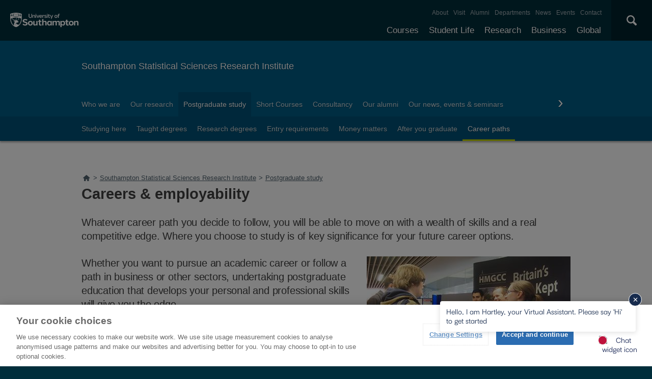

--- FILE ---
content_type: text/html; charset=utf-8
request_url: https://www.southampton.ac.uk/s3ri/postgraduate/careers.page
body_size: 8075
content:
<!DOCTYPE html>
<html lang="en" xmlns="http://www.w3.org/1999/xhtml">
 <head>
  <title>
   Careers &amp; employability | Southampton Statistical Sciences Research Institute | University of Southampton
  </title>
  <!--ls:begin[charset]-->
  <meta charset="utf-8"/>
  <!--ls:end[charset]-->
  <!--ls:begin[viewport]-->
  <meta content="initial-scale=1, user-scalable=no, minimum-scale=1, maximum-scale=1" name="viewport"/>
  <!--ls:end[viewport]-->
  <!--ls:begin[format-detection]-->
  <meta content="telephone=no" name="format-detection"/>
  <!--ls:end[format-detection]-->
  <!--ls:begin[meta-keywords]-->
  <meta content="" name="keywords"/>
  <!--ls:end[meta-keywords]-->
  <!--ls:begin[meta-description]-->
  <meta content="" name="description"/>
  <!--ls:end[meta-description]-->
  <!--ls:begin[meta-content-type]-->
  <meta content="" name="uosContentType"/>
  <!--ls:end[meta-content-type]-->
  <link href="/s3ri/postgraduate/careers.page" rel="canonical"/>
  <!--[if IE 8]>
     		<script type="text/javascript">
    			window.location = "/outdated.html";
			</script>
		<![endif]-->
  <link href="/assets/site/design/styles/uos.main.0.12.1.min.css" rel="stylesheet" type="text/css"/>
  <!--ls:begin[head-injection]-->
  <!--ls:end[head-injection]-->
  <!--ls:begin[script]-->
  <!--ls:end[script]-->
  <script src="https://www.googleoptimize.com/optimize.js?id=GTM-P6CTNZT">
  </script>
  <script src="/assets/site/design/scripts/google_tag.script.js">
  </script>
  <meta content="Leaf by Little Forest" name="generator"/>
 </head>
 <body>
  <noscript>
   <iframe height="0" src="https://www.googletagmanager.com/ns.html?id=GTM-PMMZ8Q" style="display:none;visibility:hidden" width="0">
   </iframe>
  </noscript>
  <!--ls:begin[body]-->
  <a class="uos-sr" href="#main-navigation">
   Skip to main navigation
  </a>
  <a class="uos-sr" href="#main-content">
   Skip to main content
  </a>
  <header class="uos-chrome-header" data-mobile="/assets/generated-list/sitemaps/home.json">
    <a class="uos-brand" href="/index.page" tabindex="1">
        <span>
            The University of Southampton
        </span>
    </a>
    <div class="uos-header-dual-navigation" id="main-navigation">
        <nav class="uos-header-dual-navigation-wrap">
            <ul class="uos-header-nav uos-header-nav-primary uos-shadow-text" id="js-header-nav-primary"></ul>
            <ul class="uos-header-nav uos-header-nav-secondary"></ul>
        </nav>
    </div>
    <div class="uos-header-mobile-trigger js-trigger" data-target=".uos-blade-cover"></div>
    <div class="uos-blade-cover">
        <div class="uos-blade-container">
            <nav class="uos-blade-menu uos-blade-slide"></nav>
        </div>
    </div>
    <div class="uos-header-search">
        <div class="uos-header-search-trigger js-trigger" data-target=".uos-header-search-drop">
            ×
        </div>
        <form action="/search" class="uos-header-search-drop uos-shadow-box" id="dropSearch" method="get">
            <label class="uos-sr" for="uos-main-search">
                Search the Site
            </label>
            <input class="uos-search-input" id="uos-main-search" name="q" placeholder="Search..." />
            <button class="uos-btn uos-btn-primary">
                Search
            </button>
        </form>
    </div>
</header>
<script type="text/javascript">
// Sort the array based on the tree_position property
function leaf_sortByTreePosition(jsonArray) {
    jsonArray.sort((a, b) => {
        return parseInt(a.tree_position) - parseInt(b.tree_position);
    });
    return jsonArray;
}

// Download Menu JSON
function leaf_fetchJSON(url) {
    return new Promise((resolve, reject) => {
        fetch(url).then(response => {
                if (!response.ok) {
                    return [];
                }
                return response.json();
            })
            .then(jsonData => {
                resolve(jsonData);
            })
            .catch(error => {
                resolve([]);
            });
    });
}

// Function to count entries with tree_position === "1"
function countEntriesWithTreePositionOne(jsonArray) {
    let count = 0;
    jsonArray.forEach(item => {
        if (item.tree_position === "1") {
            count++;
        }
    });
    return count;
}

// Generate Desktop Nav Menu
async function leaf_generateNavMenuHTML(jsonArray) {
    // Sort the JSON array by tree_position
    jsonArray = await leaf_sortByTreePosition(jsonArray);

    // Initialize html string
    let html = '';

    // Iterate through the JSON array to construct the HTML structure
    jsonArray.forEach(item => {
        // Check if the item has no parent
        if (!item.parent) {
            html += '<li>';
            html += `<a class="js-drop-menu-trigger" href="${item.link}" title="${item.title}">${item.menu_item}</a>`;

            // Filter the JSON array to get children of the current item
            const children = jsonArray.filter(child => child.parent === item.menu_item);

            // If there are children, add submenu
            if (children.length > 0) {
                html += '<ul class="uos-additional" style="">';
                children.forEach(child => {
                    html += '<li>';
                    html += `<a href="${child.link}" rel="nofollow" title="${child.title}">${child.menu_item}</a>`;
                    html += '</li>';
                });
                html += '</ul>';
            }

            html += '</li>';
        }
    });

    return html;
}

// Generate Mobile Nav Menu
async function leaf_generateMobileNavMenuHTML(mobileNavMenuElem, subMenus, jsonArray) {
    const mainMenu = document.createElement('ul');
    mainMenu.classList.add('uos-blade-active');

    const backItem = document.createElement('li');
    backItem.classList.add('uos-blade-back');
    backItem.textContent = '‹ Back';
    backItem.addEventListener('click', () => {
        const currentLeft = parseInt(window.getComputedStyle(mobileNavMenuElem).left, 10);
        mobileNavMenuElem.style.left = `${currentLeft + 280}px`;
    });
    mainMenu.appendChild(backItem);

    const createSubMenu = (parentName) => {
        const subMenu = document.createElement('ul');
        const backSubItem = document.createElement('li');
        backSubItem.classList.add('uos-blade-back');
        backSubItem.textContent = '‹ Back';
        backSubItem.addEventListener('click', () => {
            const currentLeft = parseInt(window.getComputedStyle(mobileNavMenuElem).left, 10);
            mobileNavMenuElem.style.left = `${currentLeft + 280}px`;
            subMenu.classList.remove("uos-blade-active");
        });
        subMenu.appendChild(backSubItem);

        jsonArray.filter(item => item.parent === parentName).forEach(item => {
            const li = document.createElement('li');
            li.className = item.menu_item.toLowerCase().replace(/\s+/g, '');

            const a = document.createElement('a');
            a.href = item.link;
            a.textContent = item.menu_item;

            li.appendChild(a);
            subMenu.appendChild(li);
        });
        return subMenu;
    };

    jsonArray.filter(item => !item.parent).forEach(item => {
        const li = document.createElement('li');
        li.className = item.menu_item.toLowerCase().replace(/\s+/g, '');

        const a = document.createElement('a');
        a.href = item.link;
        a.textContent = item.menu_item;

        li.appendChild(a);

        const subItems = jsonArray.filter(subItem => subItem.parent === item.menu_item);
        if (subItems.length > 0) {
            const subMenu = createSubMenu(item.menu_item);
            li.appendChild(subMenu);

            const span = document.createElement('span');
            span.classList.add('uos-blade-more');
            span.textContent = `${subItems.length} ›`;
            span.addEventListener('click', () => {
                const currentLeft = parseInt(window.getComputedStyle(mobileNavMenuElem).left, 10);
                mobileNavMenuElem.style.left = `${currentLeft - 280}px`;
                subMenu.classList.add("uos-blade-active");
            });
            li.appendChild(span);
        }

        mainMenu.appendChild(li);
    });

    return mainMenu;
}

async function leaf_main() {
    // Get timestamp
    let timestamp = Date.now();

    // Download Primary JSON
    let menuPrimaryJson = await leaf_fetchJSON("/leaf_content/lists/headerprimaryMenu.json?t=" + timestamp);

    // Generate Primary Menu Code
    let menuPrimaryHTML = await leaf_generateNavMenuHTML(menuPrimaryJson);

    // Add Primary Menu HTML
    document.querySelector(".uos-header-nav-primary").innerHTML = menuPrimaryHTML;

    // Download Primary JSON
    let menuSecondaryJson = await leaf_fetchJSON("/leaf_content/lists/headersecondaryMenu.json?t=" + timestamp);

    // Generate Primary Menu Code
    let menuSecondaryHTML = await leaf_generateNavMenuHTML(menuSecondaryJson);

    // Add Primary Menu HTML
    document.querySelector(".uos-header-nav-secondary").innerHTML = menuSecondaryHTML;

    // Detect Mobile Menu
    let mergedMenuJSON = menuPrimaryJson.concat(menuSecondaryJson);
    let entriesWithTreePositionOne = await countEntriesWithTreePositionOne(mergedMenuJSON);
    let mobileNavMenuElem = document.querySelector("body > header > div.uos-blade-cover > div > nav");
    mobileNavMenuElem.style = "left: -280px;";
    mobileNavMenuElem.innerHTML = '<ul class="uos-blade-active"><li><a href="/index.page">University of Southampton</a> <span class="uos-blade-more">' + entriesWithTreePositionOne + ' ›</span></li></ul>';
    mobileNavMenuElem.querySelector("ul > li > span").addEventListener('click', () => {
        const currentLeft = parseInt(window.getComputedStyle(mobileNavMenuElem).left, 10);
        mobileNavMenuElem.style.left = `${currentLeft - 280}px`;
    });
    document.querySelector("body > header > div.uos-header-mobile-trigger.js-trigger").addEventListener('click', async function() {
        let subMenus = mobileNavMenuElem.querySelector("ul > li");
        let mobileNavMenuHTML = await leaf_generateMobileNavMenuHTML(mobileNavMenuElem, subMenus, mergedMenuJSON);
        subMenus.appendChild(mobileNavMenuHTML);
    });
};

leaf_main();
</script>

  <div class="uos-tier uos-tier-banner uos-shadow-text">
   <div class="uos-tier-inner">
    <span class="uos-tier-banner-title">
     <a href="/s3ri/index.page?" title="Southampton Statistical Sciences Research Institute home page">
      Southampton Statistical Sciences Research Institute
     </a>
    </span>
   </div>
  </div>
  <nav class="uos-tier uos-tier-compressed uos-site-menus uos-shadow-text">
   <div class="uos-tier-inner">
    <div class="js-more-menu uos-site-menu uos-shadow-text" data-menu="0" id="SiteMenuPrimary">
 <div class="uos-site-menu-crop">
  <ul class="uos-site-menu-container no-bullets">
  </ul>
 </div>
 <span class="uos-site-menu-control uos-control-left" data-direction="left">
  <em class="uos-sr">
   Left
  </em>
 </span>
 <span class="uos-site-menu-control uos-control-right" data-direction="right">
  <em class="uos-sr">
   Right
  </em>
 </span>
</div>

<script>
 // Download Menu JSON
function SiteMenuPrimary_fetchJSON(url) {
    return new Promise((resolve, reject) => {
        fetch(url).then(response => {
                if (!response.ok) {
                    return [];
                }
                return response.json();
            })
            .then(jsonData => {
                resolve(jsonData);
            })
            .catch(error => {
                resolve([]);
            });
    });
}

// Strip Function
function SiteMenuPrimary_stripPathname(pathname) {
    return pathname.replace(/(^(https?:)?(\/\/)?[a-zA-Z0-9:.-]*\/)|\/|-|\.page/gm, "");
}

// Main Function
async function SiteMenuPrimary_main() {
    // Get timestamp
    let timestamp = Date.now();

    // Download  Menu JSON
    let menuJson = await SiteMenuPrimary_fetchJSON("/leaf_content/lists/sitemenuprimarys3ri0Menu.json?t=" + timestamp);

    // Generate Menu Code
    let menuHTML = menuJson.map(item => {
        return `<li class="${item.class_name}"><a href="${item.link}" title="${item.title}">${item.menu_item}</a></li>`;
    }).join("\n");

    // Add Menu HTML
    document.querySelector('#SiteMenuPrimary > div > ul').innerHTML = menuHTML;

    // Set Current Link
    let curr_url = window.location.pathname;
    let curr_folder = "/" + curr_url.split("/").filter(item => item !== '' && !item.endsWith(".page")).join('/').trimStart("/") + ".page";
    let curr_url_strip = await SiteMenuPrimary_stripPathname(curr_url);
    let curr_folder_strip = await SiteMenuPrimary_stripPathname(curr_folder);
    let curr_url_parts_arr = curr_url.split("/").filter(item => item !== '' && !item.endsWith(".page")).reduce((acc, curr_part) => (acc.push((acc.slice(-1)[0] || "") + curr_part), acc), []);
    let a_tags = document.querySelector("#SiteMenuPrimary > div > ul").querySelectorAll("a");
    for (let a_tag of a_tags) {
        let a_tag_href_strip = await SiteMenuPrimary_stripPathname(new URL(a_tag.href).pathname).replace("index", "");
        if (curr_url_strip === a_tag_href_strip || curr_folder_strip === a_tag_href_strip || curr_url_parts_arr.includes(a_tag_href_strip)) {
            a_tag.classList.add("uos-current");
        }
    }
}
SiteMenuPrimary_main();
</script>

    <div class="js-more-menu uos-site-menu uos-site-menu-sub" data-menu="1" id="SiteMenuSecondary">
 <div class="uos-site-menu-crop">
  <ul class="uos-site-menu-container no-bullets">
  </ul>
 </div>
 <span class="uos-site-menu-control uos-control-left" data-direction="left">
  <em class="uos-sr">
   Left
  </em>
 </span>
 <span class="uos-site-menu-control uos-control-right" data-direction="right">
  <em class="uos-sr">
   Right
  </em>
 </span>
</div>

<script>
 // Download Menu JSON
function SiteMenuSecondary_fetchJSON(url) {
    return new Promise((resolve, reject) => {
        fetch(url).then(response => {
                if (!response.ok) {
                    return [];
                }
                return response.json();
            })
            .then(jsonData => {
                resolve(jsonData);
            })
            .catch(error => {
                resolve([]);
            });
    });
}

// Strip Function
function SiteMenuSecondary_stripPathname(pathname) {
    return pathname.replace(/(^(https?:)?(\/\/)?[a-zA-Z0-9:.-]*\/)|\/|-|\.page/gm, "");
}

// Main Function
async function SiteMenuSecondary_main() {
    // Get timestamp
    let timestamp = Date.now();

    // Download  Menu JSON
    let menuJson = await SiteMenuSecondary_fetchJSON("/leaf_content/lists/sitemenusecondarys3ri7Menu.json?t=" + timestamp);

    // Generate Menu Code
    let menuHTML = menuJson.map(item => {
        return `<li class="${item.class_name}"><a href="${item.link}" title="${item.title}">${item.menu_item}</a></li>`;
    }).join("\n");

    // Add Menu HTML
    document.querySelector('#SiteMenuSecondary > div > ul').innerHTML = menuHTML;

    // Set Current Link
    let curr_url = window.location.pathname;
    let curr_folder = "/" + curr_url.split("/").filter(item => item !== '' && !item.endsWith(".page")).join('/').trimStart("/") + ".page";
    let curr_url_strip = await SiteMenuSecondary_stripPathname(curr_url);
    let curr_folder_strip = await SiteMenuSecondary_stripPathname(curr_folder);
    let curr_url_parts_arr = curr_url.split("/").filter(item => item !== '' && !item.endsWith(".page")).reduce((acc, curr_part) => (acc.push((acc.slice(-1)[0] || "") + curr_part), acc), []);
    let a_tags = document.querySelector("#SiteMenuSecondary > div > ul").querySelectorAll("a");
    for (let a_tag of a_tags) {
        let a_tag_href_strip = await SiteMenuSecondary_stripPathname(new URL(a_tag.href).pathname).replace("index", "");
        if (curr_url_strip === a_tag_href_strip || curr_folder_strip === a_tag_href_strip || curr_url_parts_arr.includes(a_tag_href_strip)) {
            a_tag.classList.add("uos-current");
        }
    }
}
SiteMenuSecondary_main();
</script>

   </div>
  </nav>
  <div class="uos-tier uos-tier-primary" id="main-content">
   <div class="uos-tier-inner">
    <nav id="BreadcrumbListNavElem" typeof="BreadcrumbList" vocab="http://schema.org/" class="uos-breadcrumbs"><a href="/" title="Home"><span class="uos-icon-home"><em class="uos-sr">Home</em></span></a></nav>

<script type="text/javascript">
    let windowPath = (new URL(window.location)).pathname
    let topLevelFolder = windowPath.slice(0, windowPath.indexOf("/", 1))

    fetch(topLevelFolder + '/sitemap.page')
        .then(response => response.text())
        .then(data => new DOMParser().parseFromString(data, "text/html"))
        .then(dom => dom.querySelector("div.uos-sitemap"))
        .then(sitemap => getBreadcrumbsFromSitemap(sitemap))
        .catch(() =>  getBreadcrumbsFromPath())
        .then(breadcrumbs => buildBreadcrumbsHtml(breadcrumbs))

    function findElementToStartFrom(sitemap) {
        let element = sitemap.querySelector("a[href='" + windowPath + "?']") || sitemap.querySelector("a[href='" + windowPath + "']")
        if (element) {
            return element
        }

        let pathParts = windowPath.split("/").filter(part => part !== '')

        for(let i = pathParts.length; i >=1 ; i--) {
            let path = ('/' + pathParts.slice(0, i).join('/'))
            let element = sitemap.querySelector("a[href='" + path + "']") ||
                sitemap.querySelector("a[href='" + path + "/index.page']") ||
                sitemap.querySelector("a[href='" + path + "?']") ||
                sitemap.querySelector("a[href='" + path + "/index.page?']")
            if (element) {
                return element
            }
        }

        throw new Error("Can't find starting element in sitemap")
    }

    function getBreadcrumbsFromSitemap(sitemap) {
        let breadcrumbs = []
        let element = findElementToStartFrom(sitemap);

        while (element) {
            breadcrumbs.push(makeBreadcrumb((new URL(element.href)).pathname, element.innerText.trim()))
            element = getParentLink(element)
        }

        let homeTitle = sitemap.querySelector("h2").innerText.trim()
        let homeUrl = sitemap.querySelector("a").href.trim()

        breadcrumbs.push(makeBreadcrumb((new URL(homeUrl).pathname), homeTitle))

        return breadcrumbs.reverse()
    }

    function getBreadcrumbsFromPath() {
        console.log("Building breadcrumbs from path")
        let breadcrumbs = []
        let pathParts = windowPath.split("/").filter(part => part !== '')

        for(let i = 1; i <= pathParts.length; i++) {
            let url = ('/' + pathParts.slice(0, i).join('/') + '.page').replace('.page.page', '.page')
            let title = pathParts[i-1].replace(/[-_]/g, " ").replace(".page", "").replace(/\b\w/g, char => char.toUpperCase())
            breadcrumbs.push(makeBreadcrumb(url, title))
        }

        return breadcrumbs
    }

    function makeBreadcrumb(url, name) {
        return {href: url.trim(), name: name.trim()}
    }

    function buildBreadcrumbsHtml(breadcrumbs) {
        let rootElement = document.querySelector("#BreadcrumbListNavElem")
        breadcrumbs.forEach(crumb => {
            if (crumb.href === windowPath) {
                return
            }

            let rootDiv = document.createElement("div")
            rootDiv.setAttribute("typeof", "ListItem")
            rootDiv.setAttribute("property", "itemListElement")
            rootDiv.setAttribute("class", "uos-breadcrumb-child")

            let link = document.createElement("a")
            link.href = crumb.href
            link.setAttribute("title", crumb.name)
            link.setAttribute("typeOf", "WebPage")
            link.setAttribute("property", "item")

            let titleSpan = document.createElement("span")
            titleSpan.innerText = crumb.name

            rootDiv.appendChild(link)
            link.appendChild(titleSpan)

            rootElement.innerHTML += ">"
            rootElement.appendChild(rootDiv)
        })
    }

    function getParentLink(element) {
        while (element.tagName !== "UL") {
            element = element.parentElement
            if (!element) {
                return null
            }
        }

        return Array.from(element.parentElement.children).find(item => item.tagName === "A")
    }
</script>


    <h1 class="uos-page-title uos-main-title">
     Careers &amp; employability
    </h1>
   </div>
  </div>
  <div class="uos-tier uos-tier-secondary">
   <div class="uos-tier-inner">
    <p>
     Whatever career path you decide to follow, you will be able to move on with a wealth of skills and a real competitive edge. Where you choose to study is of key significance for your future career options.
    </p>
    <div class="uos-image-with-text">
     <figure class="uos-component-image uos-component-image-right">
      <img alt="A careers fair at the University of Southampton" src="/assets/imported/transforms/content-block/CB_RImg/5AFFD80207BB4D238F11163303BE7E26/careers-standard-medium.jpg_SIA_JPG_fit_to_width_INLINE.jpg"/>
      <figcaption class="uos-component-image-caption">
       Postgraduate careers
      </figcaption>
     </figure>
    </div>
    <p>
     Whether you want to pursue an academic career or follow a path in business or other sectors, undertaking postgraduate education that develops your personal and professional skills will give you the edge.
    </p>
    <p>
     Postgraduate study at the University of Southampton will enable you to push the boundaries of knowledge in your chosen field and make a real contribution to your subject.
    </p>
    <p>
     Whatever your situation, the Career and Employability Service offers a wide range of services and support for postgraduate students. Visit the
     <strong>
      <a href="/careers/" title="Career Destinations">
       Careers and Employability Service website
      </a>
     </strong>
     for more details.
    </p>
   </div>
  </div>
  <div class="uos-tier uos-tier-secondary">
   <div class="uos-tier-inner">
    <p>
    </p>
    <p>
    </p>
   </div>
  </div>
  <a class="optanon-show-settings">
   Privacy Settings
  </a>
  <footer class="uos-chrome-footer">
    <div class="uos-component_container">
        <div class="uos-chrome-footer-col">
            <div class="uos-chrome-footer-russ">
                <svg viewBox="0 0 361.1 139.8" xmlns="http://www.w3.org/2000/svg">
                    <path d="M117.9 132.3c-3.9-3-8.8-9.5-14.1-18.3-1-1.6-.9-2.5.1-3 4.7-2 9.6-5.6 9.6-12.6 0-6.1-3.4-10.3-8.6-12.8-4.7-2.1-10.7-2.7-18.8-2.7-9.1 0-17.8.4-22.5.7-1.4.4-1.2 3.2-.2 3.6l1.5.2c4.2.8 4.7 1.2 4.7 11.3v24.4c0 8.2-.4 10-5 10.6l-2.5.2c-1 .8-.7 3.1.1 3.6 4.5-.2 9.2-.4 14.2-.4 4.7 0 9.5.1 13.9.4.9-.5 1.1-2.9.1-3.6l-2.5-.2c-4.6-.6-5-2.4-5-10.6v-7.5c0-1.9.2-2.1 2.4-2.1 2.4 0 4 .5 5.4 2.7 1.9 3.4 5.1 9 8 12.8 5 6.7 9.8 9 17.7 9 4.2 0 6.2-.2 7.6-.9.6-.4.6-2-.1-2.4-1.7.1-3.8-.6-6-2.4m-28.7-22.5c-3 0-5-.1-5.5-.5s-.7-1.2-.7-2.7v-16c0-2.9.5-3 4.7-3 6.8 0 11.5 4.6 11.5 11.7 0 5.5-3 10.5-10 10.5M289 85.9c-4.9-2.6-11.2-3.3-19.7-3.4-2.3 0-6.8.1-11.1.3-2.1.1-5.1.2-8.2.3-5.6.1-11.7.1-14.7.1H234c-3.6 0-6.4-.1-10.6-.4-1.2.6-1.2 2.8-.2 3.6l3.3.4c3.3.4 4.2 2 4.6 6.8.1 1.5.5 5.6.5 10.9v10.2c0 11.3-3.2 18.9-13.8 18.9-10 0-13.9-7.9-13.9-19V97.2c0-8.1.4-9.9 4.9-10.5l2.5-.2c1-.7.7-3.1-.1-3.6-4.4.2-9.1.4-13.8.4-4.9 0-9.6-.1-14.1-.4-.9.5-1.1 2.8-.1 3.6l2.5.2c4.6.6 4.9 2.3 4.9 10.5v18.7c0 9.3 2.5 14.9 6.9 18.5 3.8 3.2 9.7 4.3 16.7 4.3 6.5 0 12.9-1.9 16.9-5.5 3.9-3.7 6-10 6-17.9v-10.9c0-5.3.2-9.4.4-11 0-.7.1-1.4.2-2 .1-.3.2-.6.3-1 0-.1.1-.2.1-.3.4-1 1.1-1.8 2-2.4.1-.1.2-.2.4-.2.1-.1.2-.1.4-.2.1 0 .1-.1.2-.1.2-.1.4-.2.6-.2.1 0 .1 0 .2-.1.1 0 .2-.1.3-.1h.1c.9-.2 1.9-.4 3.1-.4 4.4 0 6.7 1.8 7.4 4.4 0 0 .2.2.3 1.4v.3c.1.7.1 1.7.1 3.1v27.3c0 8.2-.4 10-5 10.6l-1.9.2c-1 .8-.7 3.1.1 3.6 3.9-.3 8.6-.4 13.6-.4 4.7 0 9.5.1 14.6.4.9-.5 1.1-2.9.1-3.6l-3.1-.4c-4.6-.5-5-2.2-5-10.5v-8.3c1.1.5 2.4.6 3.9.8 0 0 3.4.3 7.5 0 9.9-.4 19.6-4.7 19.6-15.5-.1-6.7-3.8-11.4-8.6-13.9m-16.1 26.8c-2.7.5-4.8.1-6.5-.6V90.8c0-3.4.8-3.5 5.6-3.5 5.7 0 10.8 4.5 10.8 11.7.1 7.9-3.8 12.6-9.9 13.7M59.6 113.3s.8-.9.8-2.1c0-1.1-.7-1.8-.8-2-3.1.2-6 .3-9.3.3-5.6 0-10.3-.2-15-.5-1.3.5-1.4 3-.4 3.6l3.1.5c5.5 1 5.8 1.9 5.8 6.6V130c0 3.6-3.3 4.3-8.3 4.3-11.3 0-20.3-9.3-20.3-24.9 0-13.1 6.8-23.4 19-23.4 8.9 0 14.5 3.6 17.4 12.6.9.9 3.1.6 3.5-.4-.9-6.4-1.3-11.8-1.3-14.3-2.4-.6-10.8-2.8-18.7-2.8-11.5 0-21.4 4-27.2 9.8-5.9 5.9-8 13.3-8 20 0 6.9 2.8 14.3 7.9 19.2 6.4 6 15.7 8.9 26.4 8.9 4.8 0 12.1-.8 18.1-1.8l2.1-.3s2.4-.6 2.4-2.4.1-7.1.1-7.1v-7.8c0-4.3.1-5.5 2.7-6.3z">
                    </path>
                    <path d="M151.2 82.2c-18.9 0-31.8 12.9-31.8 29.8 0 15.3 11.5 27.8 31.8 27.8 18.2 0 30.9-12.1 30.9-29.3-.1-14.8-10.4-28.3-30.9-28.3m.3 52.8c-12.1 0-17.1-12.9-17.1-25.6 0-16.4 8.3-22.4 15.4-22.4 11.7 0 17.1 12.1 17.1 26.5.1 15.2-6.8 21.5-15.4 21.5M58.8 49.4C55 46.4 50 40 44.7 31.1c-1-1.6-.9-2.5.1-3 4.7-2 9.6-5.6 9.6-12.6 0-6.1-3.4-10.3-8.6-12.8C41.1.6 35.2 0 27.1 0 18 0 9.3.4 4.5.8c-1.3.3-1.2 3.2-.2 3.6l1.5.2c4.2.8 4.7 1.2 4.7 11.3v24.4c0 8.2-.4 10-5 10.6l-2.5.3c-1 .7-.7 3.1.1 3.6 4.5-.2 9.2-.4 14.2-.4 4.7 0 9.5.1 14 .4.9-.5 1.1-2.9.1-3.6l-2.5-.2c-4.6-.6-5-2.4-5-10.6v-7.5c0-1.9.2-2.1 2.4-2.1 2.4 0 4 .5 5.4 2.7 1.9 3.4 5.1 9 8 12.8 5 6.7 9.8 9 17.7 9 4.2 0 6.2-.2 7.6-.9.6-.4.6-2-.1-2.4-1.7-.1-3.8-.8-6.1-2.6M30.2 26.9c-3 0-5-.1-5.5-.5s-.7-1.2-.7-2.7v-16c0-2.9.5-3 4.7-3 6.8 0 11.4 4.6 11.4 11.7 0 5.5-2.9 10.5-9.9 10.5M121.1.5c-4.7.2-7 .4-10.6.4-3.6 0-6.4-.1-10.6-.4-1.2.6-1.2 2.8-.2 3.6l3.3.4c3.3.4 4.2 2 4.6 6.8.1 1.5.5 5.5.5 10.9v10.2c0 11.3-3.2 18.9-13.8 18.9-10 0-13.9-7.9-13.9-19V14.8c0-8.1.4-9.9 4.9-10.5l2.5-.2c1-.7.7-3.1-.1-3.6-4.4.2-9.1.4-13.8.4C69 .9 64.3.8 59.8.5c-.9.5-1.1 2.8-.1 3.6l2.5.2C66.6 5 67 6.7 67 14.8v18.7c0 9.3 2.5 14.9 6.9 18.5 3.8 3.2 10.5 4.3 17.5 4.3 6.5 0 12.2-1.9 16.1-5.6 3.9-3.7 6-10 6-17.9V22.1c0-5.3.2-9.4.4-11 .2-4.4 1.1-6 4.6-6.7l2.8-.4c1.2-.6.9-3-.2-3.5M258.1 40.5c-2.9 6.6-5 9.2-15.1 9.2-7.7 0-10.6-.6-11.7-1.9-1.1-1.4-1.4-4.7-1.4-8.5v-7.7c0-2.4.1-2.5 2.9-2.5h4.6c6.9 0 8 .1 9 3.9l.7 3c.8.7 2.9.6 3.5-.2-.1-2.9-.4-6-.4-9.3 0-3.1.3-6.2.4-9.1-.6-.9-2.7-1-3.5-.2l-.7 3c-1 3.7-2.1 3.9-9 3.9h-4.6c-2.7-.1-2.9-.1-2.9-2.2V11.5c0-6 .1-6.3 3.2-6.3h6.6c6.1 0 9.3.5 10.8 3 .7 1.3 1.5 3.1 2.2 5.2.9.7 3 .6 3.5-.4-.2-5.7-.9-11.5-1.2-13-1.1.2-6.1.4-11.6.4h-20c-5 0-9.7-.1-13.2-.4-.9.5-1.1 2.9-.1 3.6l1.5.2c4.6.6 5 2.4 5 10.6v25.9c0 8.2-.4 10-5 10.5l-3.9.4c-1 .8-.8 3.1.1 3.6 5.8-.2 10.6-.4 15.6-.4h13.3c6.7.1 13.3.1 21.2.4 1.1-2.4 2.6-8.6 3.7-13.8-.9-.9-2.6-.9-3.5-.5M357.6 40.1c-3.7 9-5.7 9.6-15.2 9.6-6.9 0-8.8-.9-9.8-1.9-1.2-1.5-1.5-5.2-1.5-9.1V14.4c0-8.2.4-10 5-10.6l2.5-.2c1-.7.8-3.1-.1-3.6-4.5.2-9.2.4-14 .4-5 0-9.7-.1-14.6-.4-.9.5-1.1 2.9-.1 3.6l2.9.4c4.6.5 5 2.3 5 10.5v25.6c-.1 1.6-.5 6.7-2 10.5l-.2.4c-1.4 3.3.3 3.5 1.3 3.5h1.2c2.1 0 4.3-.1 6.5-.1H337c6.1 0 13.7.1 20.5.4 1.5-3.1 3.1-9.6 3.6-14.2-.7-1-2.5-1.1-3.5-.5">
                    </path>
                    <path d="M311 40.1c-3.7 9-5.7 9.6-15.2 9.6-6.9 0-8.8-.9-9.9-1.9-1.2-1.5-1.5-5.2-1.5-9.1V14.4c0-8.2.4-10 5-10.6l2.5-.2c1-.7.8-3.1-.1-3.6-4.5.2-9.2.4-13.9.4-5 0-9.7-.1-14.6-.4-.9.5-1.1 2.9-.1 3.6l2.8.4c4.6.5 5 2.3 5 10.5v25.9c0 8.2-.4 10-5 10.6l-2.5.2c-1 .8-.8 3.1.1 3.6 4.5-.2 9.2-.4 14.2-.4h12.5c6.1 0 13.7.1 20.5.4 1.5-3.1 3.1-9.6 3.6-14.2-.7-1-2.4-1.1-3.4-.5M156.7 2.3c1 2.6 1.8 7.4 2.1 12.4-.7 1.1-2.6 1.3-3.4.5-2.3-7.1-6.6-10.5-12.4-10.5-5.1 0-8.4 3-8.4 7.3 0 4.9 4.5 7.4 9.8 9.6 8.3 3.4 16.2 8.2 16.2 18.5.1 11.1-10.1 16.2-21.9 16.2-7.1 0-12.8-1.7-16.1-4.4-1.8-3.4-2.4-8.7-2.2-13.8.6-1 2.6-1.3 3.4-.2 2.2 7.4 7.7 13.8 15.9 13.8 4.9 0 8.5-2.8 8.5-7.3 0-5.7-4.3-9.1-10.1-11.6-7.8-3.2-15.2-8.2-15.2-16.9 0-10.1 8.7-15.9 21-15.9 5.6.1 9.6 1.4 12.8 2.3M201.2 2.3c1 2.6 1.8 7.4 2.1 12.4-.7 1.1-2.6 1.3-3.4.5-2.3-7.1-6.6-10.5-12.4-10.5-5.1 0-8.4 3-8.4 7.3 0 4.9 4.5 7.4 9.8 9.6 8.3 3.4 16.2 8.2 16.2 18.5.1 11.1-10.1 16.2-22 16.2-7.1 0-12.8-1.7-16.1-4.4-1.8-3.4-2.4-8.7-2.2-13.8.6-1 2.6-1.3 3.4-.2 2.2 7.4 7.7 13.8 15.9 13.8 4.9 0 8.5-2.8 8.5-7.3 0-5.7-4.3-9.1-10.1-11.6-7.8-3.2-15.2-8.2-15.2-16.9 0-10.1 8.7-15.9 21-15.9 5.7.1 9.7 1.4 12.9 2.3">
                    </path>
                </svg>
            </div>
        </div>
        <div class="uos-chrome-footer-col">
            <dl>
                <dt class="uos-chrome-footer-title">Information for</dt>
            </dl>
        </div>
        <div class="uos-chrome-footer-col" itemscope="" itemtype="http://schema.org/Place">
            <dl>
                <dt class="uos-chrome-footer-title">
                    Contact us
                </dt>
                <dd class="uos-chrome-footer-tel" itemprop="telephone">
                    +44(0)23 8059 5000
                </dd>
                <dd class="uos-chrome-footer-fax" itemprop="faxNumber">
                    +44(0)23 8059 3131
                </dd>
            </dl>
            <dl itemscope="itemscope" itemtype="https://schema.org/PostalAddress">
                <dt class="uos-sr">
                    Address
                </dt>
                <dd>
                    University of Southampton
                </dd>
                <dd itemprop="streetAddress">
                    University Road
                </dd>
                <dd itemprop="addressRegion">
                    Southampton
                </dd>
                <dd itemprop="postalCode">
                    SO17 1BJ
                </dd>
                <dd itemprop="addressCountry">
                    United Kingdom
                </dd>
            </dl>
            <a class="uos-chrome-footer-dir" href="/about/visit/getting-to-our-campuses.page">
                Get directions ›
            </a>
        </div>
        <div class="uos-chrome-footer-col">
            <dl>
                <dt class="uos-chrome-footer-title">
                    Connect with us
                </dt>
            </dl>
            <h5 class="uos-sr">
                Download University of Southampton prospectus
            </h5>
            <p>
                Download a PDF of our prospectus or order a printed copy to be delivered to your door.
            </p>
            <a class="uos-btn uos-btn-primary uos-btn-wide" href="/courses/prospectuses.page">
                Download a prospectus
            </a>
        </div>
    </div>
    <div class="uos-chrome-footer-meta">
        <div class="uos-component_container">
            <span id="copyright_string"></span>
            <nav>
                <ul class="no-bullets"></ul>
            </nav>
        </div>
    </div>
</footer>
<script type="text/javascript">
// Download Menu JSON
function leaf_fetchJSON(url) {
    return new Promise((resolve, reject) => {
        fetch(url).then(response => {
                if (!response.ok) {
                    return [];
                }
                return response.json();
            })
            .then(jsonData => {
                resolve(jsonData);
            })
            .catch(error => {
                resolve([]);
            });
    });
}

async function leaf_main() {
    // Get timestamp
    let timestamp = Date.now();

    // Add Year to Copyright
    document.querySelector("#copyright_string").innerHTML = "&copy; " + new Date().getFullYear() + " University of Southampton";

    // Download Footer Menu JSON
    let footerMenuJson = await leaf_fetchJSON("/leaf_content/lists/footermenuMenu.json?t=" + timestamp);

    // Generate Footer Menu Code
    let footerMenuHTML = footerMenuJson.map(item => {
        let classAttribute = item.class ? ` class="${item.class}"` : '';
        return `<li${classAttribute}><a href="${item.link}" title="${item.title}">${item.menu_item}</a></li>`;
    }).join("\n");

    // Add Footer Menu HTML
    document.querySelector(".uos-chrome-footer-meta > div > nav > ul").innerHTML = footerMenuHTML;

    // Download Footer Column JSON
    let footerColumnJson = await leaf_fetchJSON("/leaf_content/lists/footerinformationMenu.json?t=" + timestamp);

    // Generate Footer Column Code
    let footerColumnHTML = footerColumnJson.map(item => {
        let classAttribute = item.class ? ` class="${item.class}"` : '';
        return `<dd${classAttribute}><a href="${item.link}" title="${item.title}">${item.menu_item}</a></dd>`;
    }).join("\n");

    // Add Footer Column HTML
    document.querySelector("footer > div.uos-component_container > div:nth-child(2) > dl").innerHTML += footerColumnHTML;

    // Download Footer Social JSON
    let footerSocialJson = await leaf_fetchJSON("/leaf_content/lists/footersocialMenu.json?t=" + timestamp);

    // Generate Footer Social Code
    let footerSocialHTML = footerSocialJson.map(item => {
        return `<dd class="uos-chrome-footer-social"><a class="${item.class}" href="${item.link}"><span class="uos-sr">${item.menu_item}</span></a></dd>`;
    }).join("\n");

    // Add Footer Social HTML
    document.querySelector("footer > div.uos-component_container > div:nth-child(4) > dl").innerHTML += footerSocialHTML;
};

leaf_main();
</script>
  <!--ls:end[body]-->
  <script crossorigin="anonymous" integrity="sha256-BbhdlvQf/xTY9gja0Dq3HiwQF8LaCRTXxZKRutelT44=" src="https://code.jquery.com/jquery-2.2.4.min.js">
  </script>
  <script>
   if (typeof jQuery == 'undefined') {
                        document.write(unescape("%3Cscript src='/assets/site/design/scripts/jquery.min.js' type='text/javascript'%3E%3C/script%3E"));
                        }
  </script>
  <script src="/assets/site/design/scripts/uos.main.0.11.2.min.js" type="text/javascript">
  </script>
  <script>
   window.GeckoChatSettings = { account_id: 'oiwzwJapeFqAzmd', auto_boot: true };
  </script>
  <script src="https://embed.geckochat.io">
  </script>
 </body>
</html>
